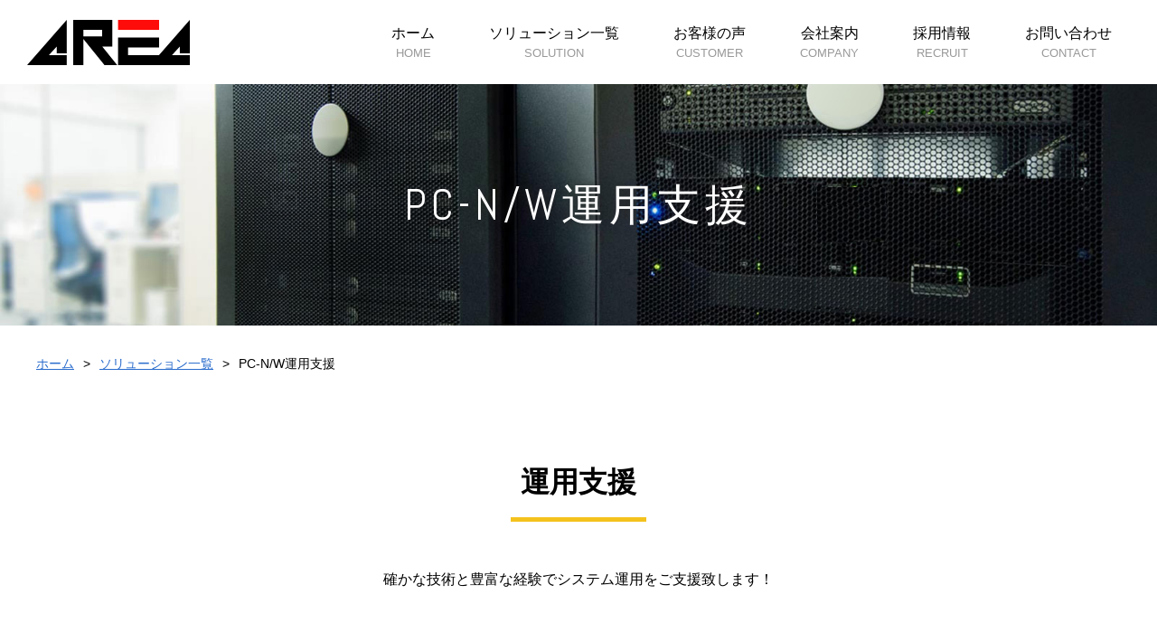

--- FILE ---
content_type: text/html
request_url: https://area.jp/solution-pc-nw.html
body_size: 3703
content:
<!DOCTYPE html>
<html lang="ja">
<head>
<meta charset="utf-8">
<meta http-equiv="X-UA-Compatible" content="IE=edge">
<meta name="format-detection" content="email=no,telephone=no,address=no">
<meta name="viewport" content="width=device-width,initial-scale=1">
<link rel="shortcut icon" href="./images/favicon.ico">
<link rel="apple-touch-icon-precomposed" href="./images/webclip.png">
<link rel="stylesheet" href="https://use.fontawesome.com/releases/v5.4.1/css/all.css" integrity="sha384-5sAR7xN1Nv6T6+dT2mhtzEpVJvfS3NScPQTrOxhwjIuvcA67KV2R5Jz6kr4abQsz" crossorigin="anonymous">
<link rel="stylesheet" href="https://fonts.googleapis.com/css?family=Abel">
<link rel="stylesheet" type="text/css" href="./css/ress.min.css">
<link rel="stylesheet" type="text/css" href="./css/style.css">
<style type="text/css">.hdrA::after{background-color:#f4c21d;width:15rem}</style>
<meta name="description" content="PC-N/W運用支援 - 企業における情報戦略システム構築、業務改革企画推進及び実践の分野において日本を代表する企業">
<meta name="keywords" content="エリア,株式会社エリア,流通システム,東京都,システム,受託,開発,池袋">
<meta property="og:title" content="PC-N/W 運用支援 - ソリューション一覧 - システム開発の株式会社エリア，WEB，Java，業務改革推進，情報戦略システム構築，流通システム">
<meta property="og:type" content="article">
<meta property="og:url" content="http://hp.area.jp/solution-pc-nw.html">
<meta property="og:image" content="http://hp.area.jp/images/og_image.png">
<meta property="og:site_name" content="システム開発の株式会社エリア，WEB，Java，業務改革推進，情報戦略システム構築，流通システム">
<meta property="og:description" content="PC-N/W運用支援 - 企業における情報戦略システム構築、業務改革企画推進及び実践の分野において日本を代表する企業">
<meta property="og:locale" content="ja_JP">
<title>PC-N/W 運用支援 - ソリューション一覧 - システム開発の株式会社エリア，WEB，Java，業務改革推進，情報戦略システム構築，流通システム</title>
</head>
<body>

<header>
	<div class="inner">
		<h1><a href="./"><img src="./images/logo.svg" alt="株式会社エリア"></a></h1>
		<p class="nav-btns"><i class="fas fa-bars pc-none"></i><i class="fas fa-times pc-none"></i></p>

		<nav>
			<ul class="g-nav">
				<li><a href="./" class="menu-home">ホーム</a></li>

				<li class="g-nav-list">
					<a href="./solution.html" class="menu-solution">ソリューション一覧</a>
					<div class="g-nav-sub">
						<div>
							<p><img src="./images/img-pc.png"></p>
							<p class="fs120 mb1">ソリューション一覧</p>
							<p>流通小売業に精通した弊社のサービス・ソリューションをご紹介します。</p>
						</div>
						<ul>
							<li><a href="./solution-system.html">システム受託開発</a></li>
							<li><a href="./solution-pc-nw.html">PC-N/W 運用支援</a></li>
							<li><a href="./solution-sving-system.html">SVing System</a></li>
							<li><a href="./solution-lsp.html">LSPシフト計画</a></li>
							<li><a href="./solution-atoms.html">ATOMS</a></li>
						</ul>
					</div>
				</li>

				<li class="g-nav-list">
					<a href="./customer.html" class="menu-customer">お客様の声</a>
					<div class="g-nav-sub">
						<ul>
							<li><a href="./customer01.html">エービーシー・マート様</a></li>
							<li><a href="./customer02.html">アンドエスティHD様</a></li>
							<li><a href="./customer03.html">キャンドゥ様</a></li>
						</ul>
					</div>
				</li>

				<li class="g-nav-list">
					<a href="./company.html" class="menu-company">会社案内</a>
					<div class="g-nav-sub">
						<ul>
							<li><a href="./company.html#a01">社長あいさつ</a></li>
							<li><a href="./company.html#a02">企業理念</a></li>
							<li><a href="./company.html#a03">会社概要</a></li>
							<li><a href="./company.html#a05">アクセス</a></li>
						</ul>
					</div>
				</li>

				<li class="g-nav-list">
					<a href="./recruit/index.html" class="menu-recruit">採用情報</a>
					<div class="g-nav-sub">
						<ul>
							<li><a href="./recruit/index.html#a01">私達はこういう会社です</a></li>
							<li><a href="./recruit/index.html#a02">オリジナルツール</a></li>
							<li><a href="./recruit/index.html#a03">お客様</a></li>
							<li><a href="./recruit/index.html#a04">先輩社員紹介</a></li>
							<li><a href="./recruit/detail.html">募集要項</a></li>
						</ul>
					</div>
				</li>

				<li><a href="./contact.html" class="menu-contact">お問い合わせ</a></li>
<!--				<li><a href="./blog" class="menu-blog" target="_blank">ブログ</a></li> -->
			</ul>
		</nav>
	</div>
</header>

<main>

	<section class="topimage-s">
		<div class="inner">
			<h2 class="fs300 s-fs140">PC-N/W運用支援</h2>
		</div>
	</section>

	<ul class="topicpath">
		<li><a href="./">ホーム</a></li>
		<li><a href="./solution.html">ソリューション一覧</a></li>
		<li>PC-N/W運用支援</li>
	</ul>

	<section>
		<div class="inner">
			<h3 class="hdrA">運用支援</h3>
			<p class="outline">確かな技術と豊富な経験でシステム運用をご支援致します！</p>
		</div>
	</section>

	<section class="bg-gray">
		<div class="inner">
			<h4 class="hdrA">特長</h4>
			<div class="clm">
				<div class="c2">
					<h4 class="hdrB mb1">日常運用業務をITのエキスパートへ</h4>
					<p class="mb1">システムや業務の基礎知識を備えたITのエキスパートが、お客様の運用業務をサポートします。</p>
					<p class="mb2">お客様の負担が軽減することは勿論、業務改善・業務改革・システム戦略にもコミットします。</p>
					<h4 class="hdrB mb1">常駐ならではのスピード感</h4>
					<p class="mb1">受託チームがお客様先に常駐するため、臨機応変でスピーディな対応が可能です。</p>
					<p class="mb1">現状運用を踏まえた改善の提案が行えるため、やり取りに無駄がありません。</p>
					<p>顔が見える対応のため、安心感もひとしおです。</p>
				</div>
				<figure class="c2 s-mt2"><img src="./images/image_pc-nw1.png" alt="PC-N/W運用支援の特長"></figure>
			</div>
		</div>
	</section>

	<section>
		<div class="inner">
			<h3 class="hdrA">ご支援内容</h3>
			<div class="clm img-left">
				<div class="c2">
					<h4 class="hdrB mb1">ヘルプデスク・PCサポート</h4>
					<p>問い合わせ対応、FAQ、PCサポートベンダーへ作業指示等、PC操作にまつわる疑問や不具合に対応します。</p>
				</div>
				<figure class="c2 s-mt2"><img src="./images/image_pc-nw2.png" alt="ヘルプデスク・PCサポート"></figure>
			</div>
		</div>
	</section>

	<section class="bg-gray">
		<div class="inner clm">
			<div class="c2">
				<h4 class="hdrB mb1">設定情報保守<br>セキュリティ対策</h4>
				<ul class="ml2 mb1">
					<li>ネットワーク・ファイアウォール設定</li>
					<li>メール・Windows ユーザ管理</li>
					<li>ウイルス感染防止・感染時対応</li>
					<li>セキュリティ障害対策検討・対応</li>
				</ul>
				<p>等、日常業務の運用をサポートします。</p>
			</div>
			<figure class="c2 s-mt2"><img src="./images/image_pc-nw3.png" alt="設定情報保守 セキュリティ対策"></figure>
		</div>
	</section>

	<section>
		<div class="inner clm img-left">
			<div class="c2">
				<h4 class="hdrB mb1">監視・障害対応</h4>
				<p class="mb1">サーバー動作状況監視・障害対応、ディスク容量監視・容量整理、バックアップ結果確認・障害対応を行います。</p>
				<p>障害対応では、ネットワーク・ソフトウェア・ハードウェアの障害切分け・保守手配・完了確認を行います。</p>
			</div>
			<figure class="c2 s-mt2"><img src="./images/image_pc-nw4.png" alt="監視・障害対応"></figure>
		</div>
	</section>

	<section class="bg-gray">
		<div class="inner clm">
			<div class="c2">
				<h4 class="hdrB mb1">機器導入・購買代行</h4>
				<ul class="ml2 mb1">
					<li>ネットワークの物理配線・設定</li>
					<li>PC・ソフトウェア・周辺機器の調査・選定・見積取得・発注代行</li>
				</ul>
				<p>等、機器導入に関する業務を代行します。</p>
			</div>
			<figure class="c2 s-mt2"><img src="./images/image_pc-nw5.png" alt="機器導入・購買代行"></figure>
		</div>
	</section>

	<section>
		<div class="inner clm img-left">
			<div class="c2">
				<h4 class="hdrB mb1">資産情報管理・停電対応</h4>
				<ul class="ml2 mb1">
					<li>機器の資産情報管理・除去申請</li>
					<li>ソフトウェアライセンス管理</li>
					<li>消耗備品等の在庫管理・補充</li>
					<li>停電事前・事後作業の実施</li>
				</ul>
				<p>を行います。</p>
			</div>
			<figure class="c2 s-mt2"><img src="./images/image_pc-nw6.png" alt="資産情報管理・停電対応"></figure>
		</div>
	</section>

</main>



<footer>
	<div class="inner">
		<p class="f-logo"><img src="./images/logo-w.svg" alt="株式会社エリア" class="sp-none"><img src="./images/logo-w.svg" alt="株式会社エリア" class="pc-none"></p>
		<p class="mb2 fs140">株式会社 エリア</p>
		<p class="mb2">東京都豊島区東池袋3-4-3<br>NBF池袋イースト8F<br>TEL 03.5950.2070<br>FAX 03.5950.2071</p>
		<small class="fs100"><i class="far fa-copyright"></i> AREA Co.,Ltd. All Rights Reserved.</small>
	</div>
	<ul>
		<li><a href="./">HOME</a></li>
		<li><a href="./solution.html">ソリューション一覧</a></li>
		<li><a href="./customer.html">お客様の声</a></li>
		<li><a href="./company.html">会社案内</a></li>
		<li><a href="./recruit/index.html">採用情報</a></li>
		<li><a href="./contact.html">お問い合わせ</a></li>
		<li><a href="./privacy.html">個人情報保護方針</a></li>
		<li><a href="./sitemap.html">サイトマップ</a></li>
	</ul>
</footer>

<a href="#" class="btn-up"><i class="fas fa-chevron-up"></i></a>

<script type="text/javascript" src="https://ajax.googleapis.com/ajax/libs/jquery/2.1.4/jquery.min.js"></script>
<script type="text/javascript" src="./js/script.js"></script>
<script>(function(i,s,o,g,r,a,m){i['GoogleAnalyticsObject']=r;i[r]=i[r]||function(){(i[r].q=i[r].q||[]).push(arguments)},i[r].l=1*new Date();a=s.createElement(o),m=s.getElementsByTagName(o)[0];a.async=1;a.src=g;m.parentNode.insertBefore(a,m)})(window,document,'script','https://www.google-analytics.com/analytics.js','ga');ga('create','UA-85634854-1','auto');ga('send','pageview');</script>
</body>
</html>

--- FILE ---
content_type: text/css
request_url: https://area.jp/css/style.css
body_size: 6362
content:
@charset "utf-8";

/* ─────────────────────────────────────
	common style
───────────────────────────────────── */
html{
	font-size: 62.5%;
}
body{
	font-size: 1.6rem;
	font-family: -apple-system, BlinkMacSystemFont, "Helvetica Neue", YuGothic, "ヒラギノ角ゴ ProN W3", Hiragino Kaku Gothic ProN, Arial, "メイリオ", Meiryo, sans-serif;
	line-height: 1.8;
	position: relative;
	width: 100%;
}
img{
	width: 100%;
	height: auto;
	vertical-align: bottom;
}
.clearfix::after{
	content: "";
	display: block;
	clear: both;
}
.fixed{position: fixed;}


/* ─────────────────────────────────────
	テキストリンク
───────────────────────────────────── */
a{text-decoration: none; color: #000;}
main a{color: #286bcc; text-decoration: underline;}
a:hover{text-decoration: underline;}
main a:hover{text-decoration: none;}


/* ─────────────────────────────────────
	テキスト配置
───────────────────────────────────── */
.tac{text-align: center !important;}
.tar{text-align: right !important;}
.tal{text-align: left !important;}


/* ─────────────────────────────────────
	フォント関連
───────────────────────────────────── */
.fwb{font-weight: bold !important;}
.yellow{background: linear-gradient(transparent 0%, #ffff66 0%);}
.red{color: #ff0000;}


/* ─────────────────────────────────────
	フォントサイズ
───────────────────────────────────── */
.fs80{font-size: 80% !important;}
.fs90{font-size: 90% !important;}
.fs100{font-size: 100% !important;}
.fs110{font-size: 110% !important;}
.fs120{font-size: 120% !important;}
.fs130{font-size: 130% !important;}
.fs140{font-size: 140% !important;}
.fs150{font-size: 150% !important;}
.fs160{font-size: 160% !important;}
.fs180{font-size: 180% !important;}
.fs200{font-size: 200% !important;}
.fs220{font-size: 220% !important;}
.fs240{font-size: 240% !important;}
.fs300{font-size: 300% !important;}
.fs400{font-size: 400% !important;}


/* ─────────────────────────────────────
	マージン
───────────────────────────────────── */
.ma{margin: auto !important;}
.m0{margin: 0 !important;}

.ml0{margin-left: 0 !important;}
.ml05{margin-left: 0.5rem !important;}
.ml1{margin-left: 1rem !important;}
.ml2{margin-left: 2rem !important;}
.ml3{margin-left: 3rem !important;}
.ml4{margin-left: 4rem !important;}
.ml5{margin-left: 5rem !important;}

.mr0{margin-right: 0 !important;}
.mr05{margin-right: 0.5rem !important;}
.mr1{margin-right: 1rem !important;}
.mr2{margin-right: 2rem !important;}
.mr3{margin-right: 3rem !important;}
.mr4{margin-right: 4rem !important;}
.mr5{margin-right: 5rem !important;}

.mt0{margin-top: 0 !important;}
.mt05{margin-top: 0.5rem !important;}
.mt1{margin-top: 1rem !important;}
.mt2{margin-top: 2rem !important;}
.mt3{margin-top: 3rem !important;}
.mt4{margin-top: 4rem !important;}
.mt5{margin-top: 5rem !important;}

.mb0{margin-bottom: 0 !important;}
.mb05{margin-bottom: 0.5rem !important;}
.mb1{margin-bottom: 1rem !important;}
.mb2{margin-bottom: 2rem !important;}
.mb3{margin-bottom: 3rem !important;}
.mb4{margin-bottom: 4rem !important;}
.mb5{margin-bottom: 5rem !important;}


/* ─────────────────────────────────────
	幅
───────────────────────────────────── */
.wa{width: auto !important;}
.w30p{width: 30% !important;}
.w35p{width: 35% !important;}
.w40p{width: 40% !important;}
.w50p{width: 50% !important;}
.w60p{width: 60% !important;}
.w70p{width: 70% !important;}
.w80p{width: 80% !important;}
.w100p{width: 100% !important;}

.mw800{width: 100%; max-width: 800px !important; margin: auto;}


/* ─────────────────────────────────────
	幅可変のボックス中央寄せ
───────────────────────────────────── */
.flex-center{
	display: flex;
	justify-content: center !important;
}


/* ─────────────────────────────────────
	フレーム
───────────────────────────────────── */
.frmA{
	padding: 2rem;
	border: solid 1px #ccc;
}


/* ─────────────────────────────────────
	カラム
───────────────────────────────────── */
.clm{display: flex; justify-content: space-between; flex-wrap: wrap;}
.c2{width: 48%;}
.c3{width: 31%;}
.c4{width:23%;}
.img-left figure{order: -1;}


/* ─────────────────────────────────────
	シャドウ
───────────────────────────────────── */
.shadow{box-shadow:0px 0px 10px 5px rgba(0,0,0,0.05);}


/* ─────────────────────────────────────
	ボタン
───────────────────────────────────── */
.btn{
	display: block;
	width: 100%;
	max-width: 450px;
	background: #d8120f;
	color: #fff;
	font-weight: bold;
	text-align: center;
	margin: auto;
	padding: 1.2rem;
	padding-right: 3rem;
	border-radius: 5px;
	font-size: 120%;
	position: relative;
	box-shadow: 0 4px 0 0 #a50200;
	transition: 0.2s;
	text-decoration: none;
}
.btn::after{
	font-family: "Font Awesome 5 Free";
	content: "\f054";
	font-weight: 900;
	position: absolute;
	right: 1.5rem;
}
.btn-btm::after{
	content: "\f078" !important;
}

.btn-s{
	display: block;
	width: 100%;
	max-width: 200px;
	background: #d8120f;
	color: #fff;
	font-weight: bold;
	text-align: center;
	margin: auto;
	padding: 1.2rem;
	padding-right: 2rem;
	border-radius: 5px;
	font-size: 100%;
	position: relative;
	box-shadow: 0 4px 0 0 #a50200;
	transition: 0.2s;
	text-decoration: none;
}
.btn-s::after{
	font-family: "Font Awesome 5 Free";
	content: "\f054";
	font-weight: 900;
	position: absolute;
	right: 1.5rem;
}

.btn-blue{
	background: #2059a9;
	box-shadow: 0 4px 0 0 #003c8f;
}

.btn:hover,
.btn-s:hover{
	text-decoration: none;
	background: #ff2825;
	box-shadow: 0 4px 0 0 #d8120f;
}
.btn-blue:hover{
	background: #0060c4;
	box-shadow: 0 4px 0 0 #0049af;
}

.btn-up{
	position: fixed;
	right: 1rem;
	bottom: 1rem;
	background: #2059a9;
	line-height: 1;
	padding: 2rem;
	color: #fff;
	border-radius: 5px;
	box-shadow: 0px 0px 4px 2px rgba(0,0,0,0.3);
	z-index: 1000;
}
.btn-up:hover{
	background: #0060c4;
}


/* ─────────────────────────────────────
	見出し
───────────────────────────────────── */
.hdrA{
	font-size: 200%;
	font-weight: bold;
	text-align: center;
	margin-bottom: 5rem;
	position: relative;
}
.hdrA::after{
	display: block;
	width: 8rem;
	height: 5px;
	content: "";
	background: #d8120f;
	margin: auto;
	margin-top: 1rem;
}
.hdrA1{
	font-size: 200%;
	font-weight: bold;
	text-align: center;
	margin-bottom: 5rem;
	position: relative;
}
.hdrA1::after{
	display: block;
	width: 8rem;
	height: 5px;
	content: "";
	background: #C2D731;
	margin: auto;
	margin-top: 1rem;
}
.hdrA2{
	font-size: 200%;
	font-weight: bold;
	text-align: center;
	margin-bottom: 5rem;
	position: relative;
}
.hdrA2::after{
	display: block;
	width: 8rem;
	height: 5px;
	content: "";
	background: #F4C21D;
	margin: auto;
	margin-top: 1rem;
}
.hdrA3{
	font-size: 200%;
	font-weight: bold;
	text-align: center;
	margin-bottom: 5rem;
	position: relative;
}
.hdrA3::after{
	display: block;
	width: 8rem;
	height: 5px;
	content: "";
	background: #84CFEE;
	margin: auto;
	margin-top: 1rem;
}
.hdrA4{
	font-size: 200%;
	font-weight: bold;
	text-align: center;
	margin-bottom: 5rem;
	position: relative;
}
.hdrA4::after{
	display: block;
	width: 8rem;
	height: 5px;
	content: "";
	background: #C097D8;
	margin: auto;
	margin-top: 1rem;
}
.hdrA5{
	font-size: 200%;
	font-weight: bold;
	text-align: center;
	margin-bottom: 5rem;
	position: relative;
}
.hdrA5::after{
	display: block;
	width: 8rem;
	height: 5px;
	content: "";
	background: #2B60AC;
	margin: auto;
	margin-top: 1rem;
}
.hdrA6{
	font-size: 200%;
	font-weight: bold;
	text-align: center;
	margin-bottom: 5rem;
	position: relative;
}
.hdrA6::after{
	display: block;
	width: 8rem;
	height: 5px;
	content: "";
	background: #ED7559;
	margin: auto;
	margin-top: 1rem;
}
.hdrA7{
	font-size: 200%;
	font-weight: bold;
	text-align: center;
	margin-bottom: 5rem;
	position: relative;
}
.hdrA7::after{
	display: block;
	width: 8rem;
	height: 5px;
	content: "";
	background: #6DB92C;
	margin: auto;
	margin-top: 1rem;
}
.hdrA8{
	font-size: 200%;
	font-weight: bold;
	text-align: center;
	margin-bottom: 5rem;
	position: relative;
}
.hdrA8::after{
	display: block;
	width: 8rem;
	height: 5px;
	content: "";
	background: #B5B5B6;
	margin: auto;
	margin-top: 1rem;
}
.hdr-w{
	font-size: 200%;
	font-weight: bold;
	text-align: center;
	margin-bottom: 5rem;
	position: relative;
	color: #fff;
}
.hdr-w::after{
	display: block;
	width: 8rem;
	height: 5px;
	content: "";
	background: #fff;
	margin: auto;
	margin-top: 1rem;
}
.hdrB{
	color: #286bcc;
	font-size: 140%;
	font-weight: bold;
}
.hdrB2{
	color: #286bcc;
	font-size: 120%;
	font-weight: bold;
}
.hdrC{
	font-size: 200%;
	font-weight: bold;
	text-align: center;
	margin-bottom: 5rem;
	position: relative;
}
.hdrC::after{
	display: block;
	width: 8rem;
	height: 5px;
	content: "";
	background: #333;
	margin: auto;
	margin-top: 1rem;
}
.hdrD{
	font-size: 140%;
	text-align: center;
	border-bottom: solid 3px #666;
	padding: 1rem;
	margin-bottom: 2rem;
}


/* ─────────────────────────────────────
	表
───────────────────────────────────── */
.tableA{
	width: 100%;
	max-width: 800px;
	margin: auto;
	border-top: solid 1px #ccc;
}
.tableA th,
.tableA td{
	border-bottom: solid 1px #ccc;
	padding: 1.5rem;
	vertical-align: top;
}
.tableA th{
	white-space: nowrap;
}


/* ─────────────────────────────────────
	背景
───────────────────────────────────── */
.bg-gray{background: url(../images/bg-gray.jpg);}
.bg-hougan{background: url(../images/bg-hougan.png);}
.bg-blue{background: #d8e2ec;}


/* ─────────────────────────────────────
	header
───────────────────────────────────── */
header{
	background: #fff;
}
header a{
	color: #fff;
	text-decoration: none !important;
}
header .inner{
	width: 100%;
	max-width: 1240px;
	margin: auto;
	display: flex;
	justify-content: space-between;
	align-items: center;
}
header h1{
	width: 180px;
	margin-left: 1rem;
}
.g-nav{
	display: flex;
	justify-content: right;
	align-items: center;
	list-style: none;
}
@media screen and (min-width:768px) {
.home header{
	background: #fff;
}
header a{
	color: #000;
}
.g-nav > li{
	line-height: 1.6;
	text-align: center;
}
header li a{
	display: block;
	padding: 2.4rem 3rem;
}
header li a:hover,
.g-nav-list:hover a,
.g-nav-list:hover a{
	background: #fff;
	color: #333;
}
header li a:hover{
	background: #fafafa;
}
.g-nav > li a::after{
	display: block;
	color: rgba(255,255,255,0.5);
	font-size: 80%;
}
.g-nav > li a::after,
.g-nav > li a:hover::after,
.g-nav-list:hover a::after{
	color: #999;
}
.menu-home::after{content: "HOME";}
.menu-solution::after{content: "SOLUTION";}
.menu-customer::after{content: "CUSTOMER";}
.menu-company::after{content: "COMPANY";}
.menu-recruit::after{content: "RECRUIT";}
.menu-contact::after{content: "CONTACT";}
.menu-blog::after{content: "BLOG";}

nav{
	display: block !important;
}
.g-nav-list{
	position: relative;
}
.g-nav-sub{
	top: 100%;
	display: flex;
	align-items: center;
	position: absolute;
	background: #fff;
	-webkit-transition: all .2s ease;
	transition: all .2s ease;
	z-index: 10;
	visibility: hidden;
	opacity: 0;
}
.g-nav li:nth-child(2) .g-nav-sub{
	width: 400px;
	padding: 1rem 0;
}
.g-nav-list:hover .g-nav-sub{
	visibility: visible;
	opacity: 1;
}
.g-nav-list:nth-child(5):hover .g-nav-sub{
	visibility: hidden;
	opacity: 0;
}
.g-nav-sub div{
	padding: 2rem;
	font-size: 80%;
	line-height: 1.6;
	width: 180px;
	text-align: center;
}
.g-nav-sub div img{
	width: 50px;
	height: auto;
	margin-bottom: 2rem;
}
.g-nav-sub ul{
	list-style: none;
	padding: 1rem 0;
	background: #fff;
}
.g-nav li:nth-child(2) .g-nav-sub ul{
	border-left: solid 1px #eee;
	padding: 0;
	width: 220px;
}
.g-nav-sub li a{
	display: block;
	white-space: nowrap;
	padding: 1.2rem 2.4rem;
	line-height: 1;
	color: #286bcc !important;
	text-align: left;
}
.g-nav-sub li a:hover{
	background: #fafafa !important;
}
}/*min-width:768px*/


/* ─────────────────────────────────────
	main
───────────────────────────────────── */
main{
}
main section{
	padding: 6rem 0;
}
main .inner{
	max-width: 1240px;
	margin: auto;
	padding: 0 2rem;
}


/* ─────────────────────────────────────
	footer
───────────────────────────────────── */
footer{
	background: #999;
	padding-top: 6rem;
	padding-bottom: 2rem;
	border-top: solid 1px #707070;
	text-align: center;
	color: #fff;
}
.f-logo{
	width: 180px;
	margin: auto;
}
footer ul{
	list-style: none;
	width: 100%;
	padding: 2rem;
	display: flex;
	justify-content: center;
	font-size: 90%;
	margin-top: 2rem;
}
footer li a{
	color: #fff;
	padding: 0 2rem;
	border-right: solid 1px #fff;
}
footer ul li:last-child a{
	border-right: 0;
}


/* ─────────────────────────────────────
	topimage
───────────────────────────────────── */
.topimage{
	width: 100%;
	height: 590px;
	background: url(../images/bg-top.jpg) no-repeat center;
	background-size: auto 590px;
	color: #fff;
	display: flex;
	align-items: center;
	position: relative;
}
.topimage .inner{
	width: 100%;
	max-width: 1240px;
	margin: auto;
	padding: 2rem 4rem;
	display: flex;
	align-items: center;
}
.topimage h2{
	font-size: 300%;
	font-weight: bold;
	line-height: 1.5;
	margin-bottom: 2rem;
}
.topimage p{
	font-size: 110%;
}
.topimage .inner div:first-child{
	max-width: 60%;
	margin-top: -4rem;
}
.topimage .inner div:last-child{
	position: absolute;
	width: 50%;
	max-width: 650px;
	right: 8rem;
	bottom: -7rem;
}

.topimage-s{
	background: url(../images/bg-top-sub.jpg) no-repeat center;
	background-size: cover;
	padding: 10rem 2rem;
	text-align: center;
	color: #fff;
	text-shadow: 0 0 11px #222222;
}
.topimage-s2{
	background: url(../images/bg-top-sub2.jpg) no-repeat center;
}
.topimage-s3{
	background: url(../images/bg-top-sub3.jpg) no-repeat center;
}
.topimage-s4{
	background: url(../images/bg-top-sub4.jpg) no-repeat center;
}
.topimage-s5{
	background: url(../images/bg-top-sub5.jpg) no-repeat center;
}
.topimage-s6{
	background: url(../images/bg-top-sub6.jpg) no-repeat center;
}
.topimage-s7{
	background: url(../images/bg-top-sub7.jpg) no-repeat center;
}
.topimage-s .inner{
	width: 100%;
	max-width: 500px;
	margin: auto;
}
.topimage-s h2{
	font-family: "Abel", sans-serif;
	font-size: 400%;
	line-height: 1.4;
	letter-spacing: 0.5rem;
}


/* ─────────────────────────────────────
	下層ページ
───────────────────────────────────── */
.topicpath{
	display: flex;
	list-style: none;
	flex-wrap: wrap;
	width: 100%;
	margin: auto;
	max-width: 1240px;
	padding: 3rem 2rem;
	font-size: 90%;
}
.topicpath li{
	white-space: nowrap;
}
.topicpath li::after{
	content: ">";
	margin: 0 1rem;
}
.topicpath li:last-child::after{
	content: "";
	margin: 0;
}
.outline{
	width: 100%;
	margin: auto;
	max-width: 1240px;
	padding: 0 2rem;
	text-align: center;
}


/* ─────────────────────────────────────
	TOP - solution
───────────────────────────────────── */
.top-solution .inner{
	display: flex;
	justify-content: space-between;
	align-items: flex-end;
}
.top-solution .inner div:first-child{
	width: 60%;
}
.top-solution .inner div:last-child{
	width: 36%;
}
.top-solution h3{
	color: #0048ac;
	font-size: 150%;
	margin-bottom: 0.5rem;
}
.top-solution figure{
	width: 236px;
	margin: auto;
	margin-bottom: 5rem;
}
.top-solution .btn{
	margin-bottom: 1rem;
}
.fukidashi{
	background: #fff;
	border-radius: 8px;
	position: relative;
	margin-bottom: 3rem;
	padding: 3px;
}
.fukidashi::after{
	display: block;
	content: "";
	position: absolute;
	width: 0;
	height: 0;
	left: 50%;
	margin-left: -2rem;
	border: solid 2rem transparent;
	border-top-color: #fff;
}
.fukidashi span{
	display: block;
	background: #fff;
	border-radius: 6px;
	position: relative;
	border: solid 3px #d8120f;
	padding: 2rem;
	text-align: center;
	font-size: 120%;
	font-weight: bold;
}
.fukidashi span::before,
.fukidashi span::after{
	display: block;
	content: "";
	position: absolute;
	width: 0;
	height: 0;
	left: 50%;
	margin-left: -1.6rem;
	border: solid 1.6rem transparent;
}
.fukidashi span::before{
	bottom: -3.4rem;
	border-top-color: #d8120f;
	z-index: 1;
}
.fukidashi span::after{
	bottom: -3rem;
	border-top-color: #fff;
	z-index: 2;
}


/* ─────────────────────────────────────
	TOP - OUR CUSTOMER
───────────────────────────────────── */
.our_cstmr{
	background:
		url(../images/bg-our_c.jpg) no-repeat center bottom,
		url(../images/bg-gray.jpg);
	background-size: auto 700px , auto;
	padding-bottom: 10rem;
	padding-top: 4rem;
}
.our_cstmr .inner{
	width: 100%;
	max-width: 1280px;
}
.our_cstmr-inner{
	padding: 7rem 3rem 5rem;
	margin: auto;
	margin-bottom: 5rem;
	background: #fff;
}
.our_cstmr-inner .hdrA{
	position: relative;
	z-index: 2;
}
.our_cstmr-inner .hdrA::before{
	font-family: "Abel", sans-serif;
	content: "OUR CUSTOMER";
	font-size: 180%;
	display: block;
	color: #ededed;
	position: absolute;
	left: -22rem;
	right: 0;
	top: -4.2rem;
	margin: auto;
	z-index: -1;
}
.our_cstmr-inner .inner-inner{
	width: 100%;
	display: flex;
	justify-content: space-between;
	margin-bottom: 4rem;
}
.our_cstmr-inner .inner-inner li{
	width: 100%;
	border: solid 1px #ccc;
	padding: 2rem;
	/* background: url(../images/bg-circle.png) no-repeat 1rem 1rem;
	background-size: 15px; */
}

/* .our_cstmr-inner .inner-inner div{
	width: 32%;
} */
.our_cstmr-inner .inner-inner h4{
	border-bottom: solid 1px #000;
	padding: 1rem;
	text-align: right;
	margin-bottom: 1rem;
}
.our_cstmr-inner .inner-inner p{
	font-size: 90%;
}


/* ─────────────────────────────────────
	TOP - MENU
───────────────────────────────────── */
.top-menu{
	width: 100%;
	max-width: 1240px;
	margin: auto;
	display: flex;
	justify-content: center;
}
.top-menu a{
	width: 280px;
	display: block;
	position: relative;
	margin-right: 25px;
	display: flex;
	justify-content: space-between;
}
.top-menu a img{
	height: 280px;
	object-fit: cover;
}
.top-menu a:hover{
	opacity: 0.8;
}
.top-menu span{
	display: block;
	width: 100%;
	position: absolute;
	left: 0;
	bottom: 0;
	color: #fff;
	padding-left: 80px;
	line-height: 1.2;
}
.top-menu span.inner{
	width: 100%;
	height: 50px;
	display: flex;
	justify-content: space-between;
	align-items: center;
	background: rgba(0,50,128,0.6);
}
.top-menu a:nth-child(1) span.inner::before{
	background: url(../images/icon-solution.png) no-repeat;
	background-size: 60px auto;
}
.top-menu a:nth-child(2) span.inner::before{
	background: url(../images/icon-recruit.png) no-repeat;
	background-size: 60px auto;
}
.top-menu a:nth-child(3) span.inner::before{
	background: url(../images/icon-company.png) no-repeat;
	background-size: 60px auto;
}
.top-menu a:nth-child(4) span.inner::before{
	background: url(../images/icon-message.png) no-repeat;
	background-size: 60px auto;
}
.top-menu span.inner::before{
	content: "";
	display: block;
	width: 60px;
	height: 60px;
	border-radius: 50%;
	box-shadow: 0px 0px 4px 2px rgba(0,0,0,0.3);
	position: absolute;
	left: 1rem;
}
.top-menu span.inner::after{
	font-family: "Font Awesome 5 Free";
	font-size: 80%;
	content: "\f054";
	font-weight: 900;
	position: absolute;
	right: 1rem;
}


/* ─────────────────────────────────────
	TOP - blog
───────────────────────────────────── */
.blog{
	padding-bottom: 8rem;
}
.blog .inner-inner{
	background: rgba(162,200,255,0.3);
	padding: 2rem;
	width: 54%;
	box-shadow: 6px 6px 0 0 rgba(0,0,0,0.1);
}
.blog .inner-inner div{
	width: 100%;
	height: 100%;
	border: solid 1px #3978c7;
	display: flex;
	flex-direction: column;
	padding: 3rem;
	padding-top: 5rem;
	position: relative;
	justify-content: center;
}
.blog .inner-inner div p{
	margin-bottom: 2rem;
}
.blog .inner-inner div::before,
.blog .inner-inner div::after{
	content: "";
	width: 6rem;
	height: 6rem;
	display: block;
	position: absolute;
}
.blog .inner-inner div::before{
	border-top: solid 8px #3978c7;
	border-left: solid 8px #3978c7;
	left: -4px;
	top: -4px;
}
.blog .inner-inner div::after{
	border-right: solid 8px #3978c7;
	border-bottom: solid 8px #3978c7;
	right: -4px;
	bottom: -4px;
}
.blog-list{
	width: 42%;
}
.blog-list-inner{
	border-bottom: solid 1px #ccc;
	padding: 2rem 1rem;
	display: flex;
	justify-content: space-between;
}
.blog-list-inner>div{
	width: 100%;
}
.blog-list-inner:first-child{
	border-top: solid 1px #ccc;
}
.blog-list h4{
	font-size: 120%;
}
.blog-list p{
	font-size: 90%;
}
.blog-list figure{
	margin-right: 2rem;
}
.blog-list figure img{
	width: 100px;
	height: 100px;
	float: left;
	object-fit: cover;
}
.blog-list .btn {
	margin-top: 2rem;
}


/* ─────────────────────────────────────
	Solution
───────────────────────────────────── */
.c2 .box{
	border: solid 1px #d3d3d3;
}
.box{
	display: flex;
	flex-direction: column;
	justify-content: space-between;
	border: solid 1px #999;
	border-radius: 1rem;
}
.box:nth-child(n + 3){
	margin-top: 5rem;
}
.box div{
	padding: 2rem;
}
.box div:first-child{
	text-align: center;
	border-top: 0;
}
.box h4{
	font-size: 150%;
}
.box div:nth-child(2){
	font-size: 90%;
	display: flex;
}
.box div:nth-child(2) span{
	display: inline-block;
	padding: 0.2rem 1rem;
	background: #d8120f;
	color: #fff;
	font-feature-settings : "palt";
	white-space: nowrap;
}
.box div:nth-child(2) ul{
	margin-left: 2.4rem;
	line-height: 1.4;
}
.box div:last-child{
	background: #999;
	text-align: center;
	padding-bottom: 3rem;
	color: #fff;
	border-radius: 0 0 0.9rem 0.9rem;
}

.sub-cstmr{
	background: url(../images/bg-sub-cstmr.jpg) no-repeat;
	background-size: cover;
}
.box-cstmr{
	display: flex;
	justify-content: center;
	align-items: start;
	margin-bottom: 6rem;
}
.box-cstmr div{
	width: 40%;
	max-width: 500px;
	height: auto;
}
.box-cstmr div:first-child{
	margin-right: -1rem;
	box-shadow: 0px 0px 4px 2px rgba(0,0,0,0.1);
 }
.box-cstmr div:last-child{
	box-shadow: 0px 0px 4px 2px rgba(0,0,0,0.1);
	margin-left: -1rem;
	background: #fff;
	position: relative;
	top: 8rem;
	padding: 4rem;
 }
.box-cstmr h4{
	color: #fe0c09;
	font-weight: bold;
	font-size: 200%;
	line-height: 1.5;
	margin-bottom: 1rem;
}
 .box-cstmr .btn-s{
	 bottom: -6rem;
}


/* ─────────────────────────────────────
	Contact
───────────────────────────────────── */
.form-contact{
	width: 100%;
	max-width: 600px;
	margin: auto;
}
.form-contact .required::after{
	content: "*";
	color: #f00;
	margin-left: 0.2rem;
}
.form-contact div{
	margin-bottom: 2rem;
}
.form-contact div span{
	display: block;
}
.form-contact input,
.form-contact select{
	border: solid 1px #ccc;
	padding: 0.5rem;
	line-height: 1.2;
	width: 100%;
}
.form-contact textarea{
	border: solid 1px #ccc;
	padding: 0.5rem;
	line-height: 1.2;
	width: 100%;
	height: 150px;
}
.form-contact .btn{
	padding: 1.2rem;
}


/* ─────────────────────────────────────
	Company
───────────────────────────────────── */
.pagelink{
	display: flex;
	justify-content: center;
	list-style: none;
	flex-wrap: wrap;
}
.pagelink li{
	width: 200px;
	margin:1rem;
}
.company-s04{
	width: 100%;
	max-width: 800px;
	margin: auto;
	display: flex;
	align-items: center;
	justify-content: space-between;
	margin: auto;
	margin-bottom: 2rem;
}
.company-s04 figure{
	width: 35%;
	max-width: 263px;
}
.company-s04 p{
	width: 60%;
}


/* ─────────────────────────────────────
	Recruit
───────────────────────────────────── */
.pagelink02{
	display: flex;
	justify-content: center;
	list-style: none;
	flex-wrap: wrap;
}
.pagelink02 li{
	width: 240px;
	margin: 1rem;
}
.pagelink02 li a{
	max-width: 240px;
}
.recruit-clm{
	display: flex;
	justify-content: space-between;
	align-items: center;
}
.recruit-clm figure{
	width: 25%;
	text-align: center;
}
.recruit-clm figure img{
	border-radius: 50%;
}
.recruit-clm figure img.noneRadius {
	border-radius: 0;
}
.recruit-clm div{
	width: 70%;
}
.recruit-tool{
	display: flex;
	justify-content: space-between;
	flex-wrap: wrap;
}
.recruit-tool div{
	width: 31%;
	display: flex;
	flex-direction: column;
	justify-content: space-between;
	margin-bottom: 4rem;
}
.recruit-tool div p{
	margin-bottom: 2rem;
}
.recruit-tool div figure{
	margin-top: auto;
}
.recruit-staff{
	max-width: 960px;
	margin: auto;
	display: flex;
	justify-content: center;
	flex-wrap: wrap;
}
.recruit-staff div{
	width: calc(100% / 4);
	text-align: center;
	margin-bottom: 2rem;
	padding: 1rem;
}
.recruit-staff div figure img{
	border-radius: 50%;
	margin-bottom: 1rem;
}
.recruit-staff a img{
	transition: 0.2s;
}
.recruit-staff a:hover img{
	opacity: 0.8;
}


/* ─────────────────────────────────────
	Staff
───────────────────────────────────── */
.staff-top .copy{
	display: flex;
	justify-content: center;
	position: relative;
	top: -10rem;
	margin-bottom: -5rem;
}
.staff-top .copy div{
	background: rgba(255,255,255,0.9);
	padding: 4rem 10rem;
	text-align: center;
	border: solid 1px #286bcc;
}
.staff-top .copy div p:first-child{
	font-size: 180%;
	margin-bottom: 2rem;
}
.clm-staff{
	display: flex;
	justify-content: space-between;
}
.clm-staff div{
	width: 70%;
}
.clm-staff figure{
	width: 25%;
}
.clm-staff figure img{
	border-radius: 50%;
}
.clm-staff02{
	display: flex;
	justify-content: center;
	flex-wrap: wrap;
}
.clm-staff02 figure{
	margin: 0 0.5rem 1rem;
	max-width: 120px;
}
.clm-staff02 figure img{
	border-radius: 50%;
	transition: 0.2s;
}
.clm-staff02 figure a:hover img{
	opacity: 0.8;
}


/* ─────────────────────────────────────
	Sitemap
───────────────────────────────────── */
.sitemap ul{
	border: solid 1px #ccc;
	padding: 3rem;
	display: flex;
	flex-wrap: wrap;
	margin-bottom: 2rem;
}
.sitemap li{
	width: 45%;
	list-style-position: inside;
	margin: 0 2.5%;
}
.sitemap li:first-child{
	width: 100%;
	font-size: 110%;
	list-style: none;
	margin: 0;
}


/* スマホ向け指定 ここから ───────────────────────────────────── */
@media only screen and (max-width:767px){
.sp-none{display: none;}


/* ─────────────────────────────────────
	SP - マージン、フォントサイズ
───────────────────────────────────── */
.s-fs140{font-size: 140% !important;}
.s-mt2{margin-top: 2rem;}
.s-tal{text-align: left !important;}


/* ─────────────────────────────────────
	SP - カラム
───────────────────────────────────── */
.clm{display: block;}
.c2, .c3{width: 100%;}
.c4{width: 48%;}


/* ─────────────────────────────────────
	SP - ボタン
───────────────────────────────────── */
.btn{
	padding: 1rem;
	font-size: 110%;
}
.btn-up{
	background: #034aad;
}


/* ─────────────────────────────────────
	SP - 見出し
───────────────────────────────────── */
.hdrA,.hdrA1,.hdrA2,.hdrA3,.hdrA4,.hdrA5,.hdrA6,.hdrA7,.hdrA8,
.hdrC{
	font-size: 160%;
	margin-bottom: 4rem;
}
.hdr-w{
	font-size: 150%;
	margin-bottom: 4rem;
}


/* ─────────────────────────────────────
	SP - 表
───────────────────────────────────── */
.tableA th,
.tableA td{
	padding: 1rem 0.5rem;
}


/* ─────────────────────────────────────
	SP - header
───────────────────────────────────── */
header{
	width: 100%;
	height: auto;
	padding: 1.5rem;
	position: relative;
	flex-wrap: wrap;
	background: #368fe2 url(../images/bg-header-s.png) no-repeat right center;
	background-size: auto 100%;
}
header{
	background-color: #fff;
	background-image: none;
}
header h1{
	width: 40%;
	max-width: 160px;
	margin-left: 0;
}
header i{
	position: absolute;
	display: block;
	right: 1.5rem;
	top: 50%;
	-webkit-transform: translateY(-50%);
	transform: translateY(-50%);
}
header .fa-bars{
	display: inline-block;
	font-size: 200%;
	color: #fff;
}
.nav-btns .fa-times{
	display: none;
	font-size: 200%;
	color: #fff;
	z-index: 200;
}
header .fa-bars{
	color: #000;
}
.nav-btns.open .fa-bars{
	display: none;
}
.nav-btns.open .fa-times{
	display: inline-block;
}
nav{
	display: none;
	width: 100%;
	position: fixed;
	left: 0;
	top: 0;
	background: rgba(0,0,0,0.95);
	z-index: 100;
	padding: 3rem;
	padding-top: 6rem;
	height: 100%;
	overflow-y: scroll;
}
.g-nav{
	flex-direction: column;
}
.g-nav  > li{
	margin-left: 0;
	margin-bottom: 2rem;
	width: 100%;
	border: solid 1px rgba(255,255,255,0.2);
}
.g-nav-sub div{
	display: none;
}
.g-nav-sub ul{
	display: flex;
	justify-content: space-between;
	flex-wrap: wrap;
	padding-top: 0.7rem;
	padding-bottom: 0.7rem;
}
.g-nav-sub ul li{
	width: 50%;
	font-size: 80%;
}
nav li a{
	color: #fff;
	display: block;
	text-align: center;
	padding: 1rem;
}
nav li a:hover{
	text-decoration: underline !important;
}
.g-nav-sub li a{
	padding: 0.8rem;
}
.menu-solution > a{
	border-bottom: solid 1px rgba(255,255,255,0.2);
}


/* ─────────────────────────────────────
	SP - main
───────────────────────────────────── */
main section{
	padding: 4rem 0;
}


/* ─────────────────────────────────────
	SP - footer
───────────────────────────────────── */
footer{
	padding-top: 4rem;
	padding-bottom: 0;
	color: #fff;
}
.f-logo{
	width: 40%;
	max-width: 180px;
}
footer ul{
	padding: 0;
	margin-top: 4rem;
	flex-wrap: wrap;
	background: #000;
}
footer li{
	width: 50%;
	border-top: solid 1px rgba(255,255,255,0.5);
}
footer li:nth-child(even){
	border-left: solid 1px rgba(255,255,255,0.5);
}
footer li a{
	display: block;
	padding: 1rem;
	border-right: 0;
}


/* ─────────────────────────────────────
	SP - TOP - topimage
───────────────────────────────────── */
.topimage{
	height: auto;
	background-size: auto 100%;
	display: block;
	padding: 3rem 2rem 0;
}
.topimage .inner{
	display: block;
	padding: 0;
}
.topimage h2{
	font-size: 180%;
}
.topimage p{
	font-size: 100%;
}
.topimage .inner div:first-child{
	margin-top: 0;
	max-width: 100%;
}
.topimage .inner div:last-child{
	width: 100%;
	max-width: 500px;
	margin: auto;
	position: relative;
	right: 0;
	bottom: 0;
	top: 2rem;
}

.topimage-s{
	background-size: cover;
	padding-top: 5rem;
	padding-bottom: 5rem;
}
.topimage-s h2{
	font-size: 240%;
}


/* ─────────────────────────────────────
	SP - TOP - solution
───────────────────────────────────── */
.top-solution .inner{
	display: block;
}
.top-solution .inner div{
	width: 100% !important;
}
.top-solution figure{
	width: 236px;
	margin: 4rem auto;
}
.fukidashi{
	margin-top: 2rem;
}


/* ─────────────────────────────────────
	SP - TOP - OUR CUSTOMER
───────────────────────────────────── */
.our_cstmr{
	background-size: auto 1400px , auto;
	padding-bottom: 4rem;
	padding-top: 0;
}
.our_cstmr-inner{
	padding: 4rem 2rem;
	margin-bottom: 4rem;
}
.our_cstmr-inner .hdrA::before{
	font-size: 120%;
	left: -6rem;
	right: 0;
	top: -2.4rem;
}
.our_cstmr-inner .inner-inner{
	display: block;
	margin-bottom: 0;
}
.our_cstmr-inner .inner-inner div{
	width: 100%;
	margin-bottom: 0;
}


/* ─────────────────────────────────────
	SP - TOP - MENU
───────────────────────────────────── */
.top-menu{
	display: block;
}
.top-menu a{
	display: block;
	width: 100%;
	margin: 0 auto 2rem !important;
}


/* ─────────────────────────────────────
	SP - TOP - blog
───────────────────────────────────── */
.blog{
	padding-bottom: 4rem;
}
.blog .c2{
	display: block;
}
.blog .inner-inner{
	width: 100%;
	margin-bottom: 4rem;
}
.blog .inner-inner div{
	padding: 2rem;
}
.blog-list{
	width: 100%;
}
.blog-list figure img{
	width: 80px;
	height: 80px;
}


/* ─────────────────────────────────────
	SP - Solution
───────────────────────────────────── */
.box{
	margin-bottom: 2rem;
}
.box:last-child,
.box-cstmr:last-child{
	margin-bottom: 0;
}
.box:nth-child(n + 3){
	margin-top: 0;
}
.box div:nth-child(2) span{
	padding: 0.1rem 0.4rem;
}
.sub-cstmr{
	padding-bottom: 6rem;
}
.box-cstmr{
	display: block;
	margin-bottom: 0;
}
.box-cstmr div{
	width: 100%;
}
.box-cstmr div:first-child{
	margin-right: auto;
 }
.box-cstmr div:last-child{
	margin-left: auto;
	top: 0;
	padding: 3rem;
 }
.box-cstmr h4{
	font-size: 150%;
}
 .box-cstmr .btn-s{
	 bottom: -5rem;
}


/* ─────────────────────────────────────
	SP - Company
───────────────────────────────────── */
.pagelink{
	margin: 0 auto;
	max-width: calc(400px + 2%);
	padding: 0 2rem;
}
.pagelink li{
	width: 49%;
	max-width: 200px;
	margin: 0;
	margin-bottom: 1rem;
}
.pagelink li:nth-child(odd){
	margin-right: 2%;
}
.pagelink li a{
	font-size: 90%;
	padding: 0.8rem;
}
.company-s04{
	display: block;
}
.company-s04 figure{
	width: 100%;
	margin: auto;
	margin-bottom: 2rem;
}
.company-s04 p{
	width: 100%;
}
.company-s05 iframe{
	height: 250px !important;
}


/* ─────────────────────────────────────
	SP - Recruit
───────────────────────────────────── */
.pagelink02{
	align-items: center;
}
.pagelink02 li{
	margin: 0.5rem;
}
.recruit-clm{
	display: block;
}
.recruit-clm figure{
	width: 100%;
	max-width: 400px;
	margin: auto;
}
.recruit-clm div{
	width: 100%;
}
.recruit-tool{
	display: block;
}
.recruit-tool div{
	width: 100%;
	display: block;
	margin-bottom: 3rem;
}
.recruit-tool div:last-child{
	margin-bottom: 0;
	max-width: 400px;
	margin: auto;
}
.recruit-staff{
}
.recruit-staff div{
	width: calc(100% / 2);
	max-width: 240px;
	padding: 0.5rem;
}


/* ─────────────────────────────────────
	SP - Staff
───────────────────────────────────── */
.staff-top .copy{
	display: block;
	top: 0;
	margin-top: 2rem;
	margin-bottom: 2rem;
}
.staff-top .copy div{
	padding: 0;
	border: 0;
}
.staff-top .copy div p:first-child{
	font-size: 120%;
	margin-bottom: 1rem;
}
.clm-staff{
	display: block;
}
.clm-staff div{
	width: 100%;
}
.clm-staff figure{
	width: 100%;
	max-width: 300px;
	margin: auto;
	margin-top: 2rem;
}
.clm-staff02{
	display: flex;
	justify-content: center;
	flex-wrap: wrap;
}
.clm-staff02 figure{
	max-width: 60px;
}


/* ─────────────────────────────────────
	Sitemap
───────────────────────────────────── */
.sitemap ul{
	padding: 2rem;
	display: block;
}
.sitemap li{
	width: 95%;
}


/* スマホ向け指定 ここまで ───────────────────────────────────── */
}





/* ─────────────────────────────────────
	タブレット・その他指定
───────────────────────────────────── */
@media screen and (min-width:768px) and (max-width:850px) {
	.our_cstmr{background-size: auto 900px , auto; padding-bottom: 5rem;}
	.top-menu{flex-wrap: wrap;}
	.top-menu a{margin: 2rem !important;}
}
@media screen and (min-width:768px) and (max-width:920px) {
	header h1{width: 140px;}
	nav{font-size: 80%;}
	nav li a{padding:1.5rem;}
	footer{font-size: 90%;}
	.box-cstmr div:last-child{top: 6rem;padding: 2rem; }
	.box-cstmr h4{font-size: 150%;}
	.box-cstmr .btn-s{bottom: -4rem;}
}
@media screen and (min-width:921px) and (max-width:1050px) {
	nav{font-size: 90%;}
	nav li a{padding:1.8rem;}
}
@media screen and (min-width:768px) and (max-width:1080px) {
	.topimage{height: 450px; background-size: auto 450px;}
	.topimage h2{font-size: 250%;}
	.topimage .inner div:last-child{right: 3rem;}
	footer ul li a{padding: 0 1rem; font-size: 95%;}
}
@media screen and (min-width:768px) {
	.pc-none{display: none;}
}


--- FILE ---
content_type: application/javascript
request_url: https://area.jp/js/script.js
body_size: 785
content:
// トップに戻るボタン
$(document).ready(function(){
	$(".btn-up").hide();
	$(window).on("scroll", function() {
		 if ($(this).scrollTop() > 100) {
			$(".btn-up").fadeIn();
		} else {
			$(".btn-up").fadeOut();
		 }
		// フッターまできたら位置固定
		scrollHeight = $(document).height();
		scrollPosition = $(window).height() + $(window).scrollTop();
		footHeight = $("footer").innerHeight();
		if ( scrollHeight - scrollPosition  <= footHeight ) {
			$(".btn-up").css({
				"position":"absolute",
				"bottom":footHeight + -30
			});
		 } else {
			$(".btn-up").css({
				"position":"fixed",
				"bottom": "1rem"
			});
		}
	});
});

// スムーススクロール
$(function(){
	$('a[href^=#]').click(function() {
		var speed = 400;
		var href= $(this).attr("href");
		var target = $(href == "#" || href == "" ? 'html' : href);
		var position = target.offset().top;
		$('body,html').animate({scrollTop:position}, speed, 'swing');
		return false;
	});
});


// SP - メニューをフェードで開く
$(document).ready(function () {
	$("header i").click(function () {
		$("header nav").fadeToggle(100);
		$(".nav-btns").toggleClass("open");
		$("body").toggleClass("fixed");
	});
});

// カルーセル
$(document).ready(function(){
	if (typeof $.fn.slick != 'function') return;
	$('.slides').slick({
		infinite: true,
		slidesToShow: 2,
		slidesToScroll: 1,
		centerMode: true,
		responsive: [{
			breakpoint: 768,
			settings: {
				slidesToShow:1,
				centerMode: false,
			}
		}]
	});
});


--- FILE ---
content_type: text/plain
request_url: https://www.google-analytics.com/j/collect?v=1&_v=j102&a=641033720&t=pageview&_s=1&dl=https%3A%2F%2Farea.jp%2Fsolution-pc-nw.html&ul=en-us%40posix&dt=PC-N%2FW%20%E9%81%8B%E7%94%A8%E6%94%AF%E6%8F%B4%20-%20%E3%82%BD%E3%83%AA%E3%83%A5%E3%83%BC%E3%82%B7%E3%83%A7%E3%83%B3%E4%B8%80%E8%A6%A7%20-%20%E3%82%B7%E3%82%B9%E3%83%86%E3%83%A0%E9%96%8B%E7%99%BA%E3%81%AE%E6%A0%AA%E5%BC%8F%E4%BC%9A%E7%A4%BE%E3%82%A8%E3%83%AA%E3%82%A2%EF%BC%8CWEB%EF%BC%8CJava%EF%BC%8C%E6%A5%AD%E5%8B%99%E6%94%B9%E9%9D%A9%E6%8E%A8%E9%80%B2%EF%BC%8C%E6%83%85%E5%A0%B1%E6%88%A6%E7%95%A5%E3%82%B7%E3%82%B9%E3%83%86%E3%83%A0%E6%A7%8B%E7%AF%89%EF%BC%8C%E6%B5%81%E9%80%9A%E3%82%B7%E3%82%B9%E3%83%86%E3%83%A0&sr=1280x720&vp=1280x720&_u=IEBAAEABAAAAACAAI~&jid=265672570&gjid=1764701569&cid=1088169138.1768999845&tid=UA-85634854-1&_gid=487919610.1768999845&_r=1&_slc=1&z=1238019143
body_size: -448
content:
2,cG-Y4ZHZMH9WC

--- FILE ---
content_type: image/svg+xml
request_url: https://area.jp/images/logo-w.svg
body_size: 1168
content:
<?xml version="1.0" encoding="utf-8"?>
<!-- Generator: Adobe Illustrator 14.0.0, SVG Export Plug-In  -->
<!DOCTYPE svg PUBLIC "-//W3C//DTD SVG 1.1//EN" "http://www.w3.org/Graphics/SVG/1.1/DTD/svg11.dtd" [
	<!ENTITY ns_flows "http://ns.adobe.com/Flows/1.0/">
]>
<svg version="1.1"
	 xmlns="http://www.w3.org/2000/svg" xmlns:xlink="http://www.w3.org/1999/xlink" xmlns:a="http://ns.adobe.com/AdobeSVGViewerExtensions/3.0/"
	 x="0px" y="0px" width="180px" height="50px" viewBox="0 0.001 180 50" enable-background="new 0 0.001 180 50"
	 xml:space="preserve">
<defs>
</defs>
<polygon fill="#FFFFFF" points="43.834,0 0,50.001 43.834,50.001 43.834,38.938 24.083,38.938 32.771,29.543 32.771,37.085 
	43.834,37.085 "/>
<path fill="#FFFFFF" d="M62.167,11.063h20.938v7.312H62.167V11.063z M51.021,0v50h11.146V21.042l23.458,28.958h14.042L83.104,29.438
	h11.063V0H51.021z"/>
<rect x="100.606" fill="#FFFFFF" width="45.395" height="11.063"/>
<polygon fill="#FFFFFF" points="180,0 145.866,38.938 111.667,38.938 111.667,30.532 146,30.532 146,19.47 100.606,19.47 
	100.606,50.001 180,50.001 180,38.938 160.25,38.938 168.937,29.543 168.937,37.085 180,37.085 "/>
</svg>


--- FILE ---
content_type: image/svg+xml
request_url: https://area.jp/images/logo.svg
body_size: 1120
content:
<?xml version="1.0" encoding="utf-8"?>
<!-- Generator: Adobe Illustrator 14.0.0, SVG Export Plug-In  -->
<!DOCTYPE svg PUBLIC "-//W3C//DTD SVG 1.1//EN" "http://www.w3.org/Graphics/SVG/1.1/DTD/svg11.dtd" [
	<!ENTITY ns_flows "http://ns.adobe.com/Flows/1.0/">
]>
<svg version="1.1"
	 xmlns="http://www.w3.org/2000/svg" xmlns:xlink="http://www.w3.org/1999/xlink" xmlns:a="http://ns.adobe.com/AdobeSVGViewerExtensions/3.0/"
	 x="0px" y="0px" width="180px" height="50px" viewBox="0 0.001 180 50" enable-background="new 0 0.001 180 50"
	 xml:space="preserve">
<defs>
</defs>
<polygon points="43.834,0 0,50.001 43.834,50.001 43.834,38.938 24.083,38.938 32.771,29.543 32.771,37.085 43.834,37.085 "/>
<path d="M62.167,11.063h20.938v7.312H62.167V11.063z M51.021,0v50h11.146V21.042l23.458,28.958h14.042L83.104,29.438h11.063V0
	H51.021z"/>
<rect x="100.606" fill="#FE0C09" width="45.395" height="11.063"/>
<polygon points="180,0 145.866,38.938 111.667,38.938 111.667,30.532 146,30.532 146,19.47 100.606,19.47 100.606,50.001 
	180,50.001 180,38.938 160.25,38.938 168.937,29.543 168.937,37.085 180,37.085 "/>
</svg>
